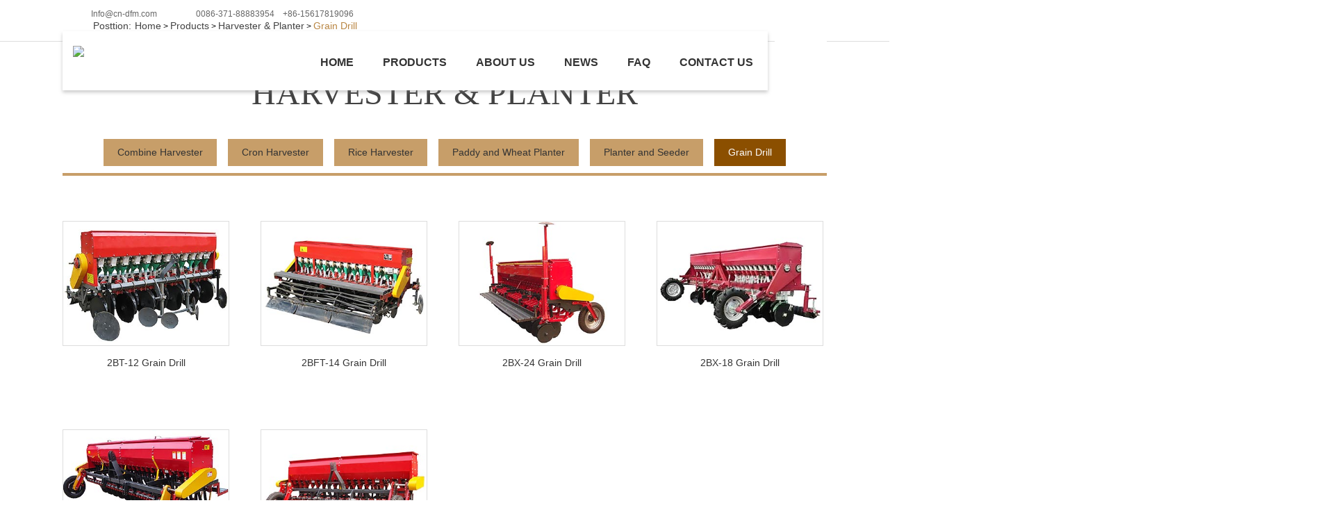

--- FILE ---
content_type: text/html
request_url: http://www.cn-dfma.com/products/harvester-planter/grain-drill/
body_size: 4269
content:
<!doctype html>
<html>
<head>
<meta charset="utf-8">
<title>Grain Drill


</title>
<meta name="keywords" content="Grain Drill


" />
<meta name="description" content="Grain Drill

" />
<meta name="copyright" content="Zhengzhou Dongfeng Mid-South Enterprise Co., Ltd." />
<script type="text/javascript">
try {
        var urlhash = window.location.hash;
        if (!urlhash.match("fromapp"))
        {
                if ((navigator.userAgent.match(/(iPhone|iPod|Android|ios|iPad)/i)))
                {
                       var currentURL = window.location.href;
                        if(currentURL.indexOf("www") > 0 ){
                           
                                newURL = currentURL.replace(/www/, "m");

                                window.location=newURL;

                        }else{
                                newURL = currentURL.replace(/cn-dfma/, "m.cn-dfma");
                                 window.location=newURL;
                        }
              
                }
        }
}
catch(err)
{
}</script>
<link type="text/css" rel="stylesheet" href="/d/css/style.css">
<link rel="shortcut icon" href="/favicon.ico" />
<style>
.pro-index a.curr43 {
    background: #8b4f00;
    color: #fff;
}
</style>
</head>

<body> 
  <div class="gaga">
 </div>
<div class="header">
    <div class="wrapper">
      <div class="header-top clearfix">
        <p class="l"><i class="icons email"> </i><a href="mailto:Info@cn-dfm.com">Info@cn-dfm.com</a><i class="icons tel"> </i><span> 0086-371-88883954 &nbsp;&nbsp; +86-15617819096</span></p>
        <p class="r">
        <a href="https://www.linkedin.com/company/68201832/admin/feed/posts/" class="icons share01"></a>
        <a href="https://www.facebook.com/profile.php?id=61562812516445" class="icons share02"></a>
       <!-- <a href="#" class="icons share03"></a>
        <a href="#" class="icons share04"></a>-->
        <a href="https://www.youtube.com/channel/UChZWe6dKfSx-xkBHUPvlCMQ" class="icons share05"></a></p>
      </div>
      <div class="header-bot clearfix">
        <div class="bg l">
          <p class="logo l">
            <a href="http://www.cn-dfma.com/"><img src="/d/images/logo.jpg"></a>
          </p>
          <ul class="r nav">
            <li><a href="http://www.cn-dfma.com/">Home</a></li>
            <li><a href="http://www.cn-dfma.com/products/">Products</a>
     <div class="sub-nav">
                <dl>
		   
 
                     
 <dd><a href="http://www.cn-dfma.com/products/four-wheel-farm-tractors/" title="Four-Wheel Farm Tractors">Four-Wheel Farm Tractors</a>
                    <dl>
                     
                        
 <dd><a href="http://www.cn-dfma.com/products/four-wheel-farm-tractors/20hp.html" title="20HP Used Small Tractors">20HP Used Small Tractors</a></dd>


          

 <dd><a href="http://www.cn-dfma.com/products/four-wheel-farm-tractors/25hp.html" title="25HP 4wd Mini Tractor">25HP 4wd Mini Tractor</a></dd>


          

 <dd><a href="http://www.cn-dfma.com/products/four-wheel-farm-tractors/30hp.html" title="30HP Four Wheel Drive Mini Tractor">30HP Four Wheel Drive Mini Tractor</a></dd>


          

 <dd><a href="http://www.cn-dfma.com/products/four-wheel-farm-tractors/25-35hp.html" title="35HP 4 Wheel Mini Tractor">35HP 4 Wheel Mini Tractor</a></dd>


          

 <dd><a href="http://www.cn-dfma.com/products/four-wheel-farm-tractors/35hp.html" title="35HP Mini Tractor 4 Wheel Drive">35HP Mini Tractor 4 Wheel Drive</a></dd>


          

 <dd><a href="http://www.cn-dfma.com/products/four-wheel-farm-tractors/40hp.html" title="40HP Farm Pro Tractor">40HP Farm Pro Tractor</a></dd>


          

 <dd><a href="http://www.cn-dfma.com/products/four-wheel-farm-tractors/50hp.html" title="50HP 4WD Tractor">50HP 4WD Tractor</a></dd>


          

 <dd><a href="http://www.cn-dfma.com/products/four-wheel-farm-tractors/55hp.html" title="55HP 4 Wheel Drive Tractor">55HP 4 Wheel Drive Tractor</a></dd>


          

 <dd><a href="http://www.cn-dfma.com/products/four-wheel-farm-tractors/60hp.html" title="60HP DF600 4 Wheel Tractor">60HP DF600 4 Wheel Tractor</a></dd>


          

 <dd><a href="http://www.cn-dfma.com/products/four-wheel-farm-tractors/65hp.html" title="65HP Used Mini Tractor">65HP Used Mini Tractor</a></dd>


          

 <dd><a href="http://www.cn-dfma.com/products/four-wheel-farm-tractors/70hp.html" title="70HP DF704 4x4 Mini Tractor">70HP DF704 4x4 Mini Tractor</a></dd>


          

 <dd><a href="http://www.cn-dfma.com/products/four-wheel-farm-tractors/75hp.html" title="75Hp Wheel Tractor">75Hp Wheel Tractor</a></dd>


          

 <dd><a href="http://www.cn-dfma.com/products/four-wheel-farm-tractors/80hp.html" title="80HP Used Farm Tractors">80HP Used Farm Tractors</a></dd>


          

 <dd><a href="http://www.cn-dfma.com/products/four-wheel-farm-tractors/90-95hp.html" title="90-95HP Four Wheel Drive Tractor">90-95HP Four Wheel Drive Tractor</a></dd>


          

 <dd><a href="http://www.cn-dfma.com/products/four-wheel-farm-tractors/100-125hp.html" title="100-125HP 4 Wheel Drive Tractors">100-125HP 4 Wheel Drive Tractors</a></dd>


          

 <dd><a href="http://www.cn-dfma.com/products/four-wheel-farm-tractors/135hp.html" title="135HP Tractor 4x4">135HP Tractor 4x4</a></dd>


          

 <dd><a href="http://www.cn-dfma.com/products/four-wheel-farm-tractors/160hp-wheel-tractor.html" title="160HP Used 4 Wheel Drive Tractors">160HP Used 4 Wheel Drive Tractors</a></dd>


          

 <dd><a href="http://www.cn-dfma.com/products/four-wheel-farm-tractors/180hp-wheel-tractor.html" title="180HP Used Agricultural Tractors">180HP Used Agricultural Tractors</a></dd>


          

                    </dl>
                  </dd>


 
                     
 <dd><a href="http://www.cn-dfma.com/products/walking-farm-tractor/" title="Walking Farm Tractor">Walking Farm Tractor</a>
                    <dl>
                     
                        
 <dd><a href="http://www.cn-dfma.com/products/walking-farm-tractor/df-81bl.html" title="DF-81BL 2 Wheel Walk Behind Tractor">DF-81BL 2 Wheel Walk Behind Tractor</a></dd>


          

 <dd><a href="http://www.cn-dfma.com/products/walking-farm-tractor/df-15l.html" title="DF-15L Best Two Wheel Tractor">DF-15L Best Two Wheel Tractor</a></dd>


          

 <dd><a href="http://www.cn-dfma.com/products/walking-farm-tractor/df-12l-series.html" title="DF-12L Two Wheel Tractor">DF-12L Two Wheel Tractor</a></dd>


          

                    </dl>
                  </dd>

		
               <dd><a href="http://www.cn-dfma.com/products/farm-implements/" title="Farm Implements">Farm Implements</a>
                    <dl>
                     
                        
 <dd><a href="http://www.cn-dfma.com/products/farm-implements/backhoe/" title="Backhoe">Backhoe</a></dd>


          

 <dd><a href="http://www.cn-dfma.com/products/farm-implements/cultivator/" title="Cultivator">Cultivator</a></dd>


          

 <dd><a href="http://www.cn-dfma.com/products/farm-implements/disc-harrow/" title="Disc Harrow">Disc Harrow</a></dd>


          

 <dd><a href="http://www.cn-dfma.com/products/farm-implements/disc-plough/" title="Disc Plough">Disc Plough</a></dd>


          

 <dd><a href="http://www.cn-dfma.com/products/farm-implements/front-end-loader/" title="Front End Loader">Front End Loader</a></dd>


          

 <dd><a href="http://www.cn-dfma.com/products/farm-implements/hole-digger/" title="Hole Digger">Hole Digger</a></dd>


          

 <dd><a href="http://www.cn-dfma.com/products/farm-implements/mower/" title="Mower">Mower</a></dd>


          

 <dd><a href="http://www.cn-dfma.com/products/farm-implements/ridger/" title="Ridger">Ridger</a></dd>


          

 <dd><a href="http://www.cn-dfma.com/products/farm-implements/rotary-tiller/" title="Rotary Tiller">Rotary Tiller</a></dd>


          

 <dd><a href="http://www.cn-dfma.com/products/farm-implements/share-plough/" title="Share Plough">Share Plough</a></dd>


          

 <dd><a href="http://www.cn-dfma.com/products/farm-implements/snow-blade/" title="Snow Blade">Snow Blade</a></dd>


          

 <dd><a href="http://www.cn-dfma.com/products/farm-implements/farm-trailer/" title="Farm Trailer">Farm Trailer</a></dd>


          

 <dd><a href="http://www.cn-dfma.com/products/farm-implements/wood-chipper/" title="Wood Chipper">Wood Chipper</a></dd>


          

 <dd><a href="http://www.cn-dfma.com/products/farm-implements/double-furrow-plough/" title="Double Furrow Plough">Double Furrow Plough</a></dd>


          

 <dd><a href="http://www.cn-dfma.com/products/farm-implements/power-driven-disc-plough/" title="Power Driven Disc Plough">Power Driven Disc Plough</a></dd>


          

 <dd><a href="http://www.cn-dfma.com/products/farm-implements/reaper/" title="Reaper">Reaper</a></dd>


          

 <dd><a href="http://www.cn-dfma.com/products/farm-implements/sprayer/" title="Sprayer">Sprayer</a></dd>


          

 <dd><a href="http://www.cn-dfma.com/products/farm-implements/cage-wheel/" title="Cage Wheel">Cage Wheel</a></dd>


          

                    </dl>
                  </dd>
 <dd><a href="http://www.cn-dfma.com/products/harvester-planter/" title="Harvester &amp; Planter">Harvester &amp; Planter</a>
                    <dl>
                     
                        
 <dd><a href="http://www.cn-dfma.com/products/harvester-planter/combine-harvester/" title="Combine Harvester">Combine Harvester</a></dd>


          

 <dd><a href="http://www.cn-dfma.com/products/harvester-planter/cron-harvester/" title="Cron Harvester">Cron Harvester</a></dd>


          

 <dd><a href="http://www.cn-dfma.com/products/harvester-planter/rice-harvester/" title="Rice Harvester">Rice Harvester</a></dd>


          

 <dd><a href="http://www.cn-dfma.com/products/harvester-planter/paddy-and-wheat-planter/" title="Paddy and Wheat Planter">Paddy and Wheat Planter</a></dd>


          

 <dd><a href="http://www.cn-dfma.com/products/harvester-planter/planter-and-seeder/" title="Planter and Seeder">Planter and Seeder</a></dd>


          

 <dd><a href="http://www.cn-dfma.com/products/harvester-planter/grain-drill/" title="Grain Drill">Grain Drill</a></dd>


          

                    </dl>
                  </dd>
           
 
                     
 <dd><a href="http://www.cn-dfma.com/products/tractor-implements/" title="Tractor Implements">Tractor Implements</a>
                    <dl>
                     
                        
 <dd><a href="http://www.cn-dfma.com/products/tractor-implements/needle-fork.html" title="Needle Fork">Needle Fork</a></dd>


          

 <dd><a href="http://www.cn-dfma.com/products/tractor-implements/square-fork.html" title="Square Fork">Square Fork</a></dd>


          

 <dd><a href="http://www.cn-dfma.com/products/tractor-implements/harrow-dish.html" title="Harrow Dish">Harrow Dish</a></dd>


          

 <dd><a href="http://www.cn-dfma.com/products/tractor-implements/plough-blades.html" title="Plough Blades">Plough Blades</a></dd>


          

 <dd><a href="http://www.cn-dfma.com/products/tractor-implements/triangular-belt--for-agriculture.html" title="Triangular Belt For Agriculture">Triangular Belt For Agriculture</a></dd>


          

 <dd><a href="http://www.cn-dfma.com/products/tractor-implements/water-pump.html" title="Water Pump">Water Pump</a></dd>


          

 <dd><a href="http://www.cn-dfma.com/products/tractor-implements/mini-tiller-blade.html" title="Mini-tiller Blade">Mini-tiller Blade</a></dd>


          

 <dd><a href="http://www.cn-dfma.com/products/tractor-implements/piston.html" title="Piston">Piston</a></dd>


          

 <dd><a href="http://www.cn-dfma.com/products/tractor-implements/wheel-hub.html" title="Wheel Hub">Wheel Hub</a></dd>


          

 <dd><a href="http://www.cn-dfma.com/products/tractor-implements/filter.html" title="Filter">Filter</a></dd>


          

 <dd><a href="http://www.cn-dfma.com/products/tractor-implements/disc-harrow.html" title="Disc Harrow">Disc Harrow</a></dd>


          

                    </dl>
                  </dd>

 <dd><a href="http://www.cn-dfma.com/products/refrigeration-equipments/" title="Refrigeration Equipments">Refrigeration Equipments</a>
                    <dl>
                     
                        
 <dd><a href="http://www.cn-dfma.com/products/refrigeration-equipments/xd-series-refrigerator/" title="XD series refrigerator">XD series refrigerator</a></dd>


          

 <dd><a href="http://www.cn-dfma.com/products/refrigeration-equipments/lfa-series-refrigerator/" title="LFA Series refrigerator">LFA Series refrigerator</a></dd>


          

 <dd><a href="http://www.cn-dfma.com/products/refrigeration-equipments/bf-series-refrigerator/" title="BF Series refrigerator">BF Series refrigerator</a></dd>


          

 <dd><a href="http://www.cn-dfma.com/products/refrigeration-equipments/bd-refrigerator/" title="BD Series refrigerator">BD Series refrigerator</a></dd>


          

 <dd><a href="http://www.cn-dfma.com/products/refrigeration-equipments/fcz-series-refrigerator/" title="FCZ Series refrigerator">FCZ Series refrigerator</a></dd>


          

 <dd><a href="http://www.cn-dfma.com/products/refrigeration-equipments/fra-series-refrigerator/" title="FRA Series refrigerator">FRA Series refrigerator</a></dd>


          

 <dd><a href="http://www.cn-dfma.com/products/refrigeration-equipments/lfg-series-refrigerator/" title="LFG series refrigerator">LFG series refrigerator</a></dd>


          

 <dd><a href="http://www.cn-dfma.com/products/refrigeration-equipments/pf-pfb-series-refrigerator/" title="PF &amp; PFB series refrigerator">PF &amp; PFB series refrigerator</a></dd>


          

 <dd><a href="http://www.cn-dfma.com/products/refrigeration-equipments/md-series-refrigerator/" title="MD series refrigerator">MD series refrigerator</a></dd>


          

 <dd><a href="http://www.cn-dfma.com/products/refrigeration-equipments/xzf-series-refrigerator/" title="XZF series refrigerator">XZF series refrigerator</a></dd>


          

                    </dl>
                  </dd>
              
                </dl>
               </div>
            </li>
            <li><a href="http://www.cn-dfma.com/about-us/company-profile.html">About us</a></li>
            <li><a href="http://www.cn-dfma.com/news/">News</a></li>
            <li><a href="http://www.cn-dfma.com/faq/">Faq</a></li>
            <li><a href="http://www.cn-dfma.com/contact.html">Contact us</a></li>    
          </ul>
        </div>
        <div class="box-search">
          <div class="search-icon r">
            <i class="icons"> </i>
            <script src="/d/js/js/search_news1.js"></script>
          </div>
        </div>
      </div>
    </div>
  </div>
  
   <div class="sub-banner">
     <img src="/d/images/sub_pro.jpg">
   </div>
    
   
   
   <div class="sub-main">
     <div class="breadcrumbs">
      <div class="wrapper">
        <i class="icons"> </i><p><span>Posttion:</span><a href="http://www.cn-dfma.com/index.html">Home</a>&nbsp;>&nbsp;<a href="http://www.cn-dfma.com/products/">Products</a>&nbsp;>&nbsp;<a href="http://www.cn-dfma.com/products/harvester-planter/">Harvester &amp; Planter</a>&nbsp;>&nbsp;<a href="http://www.cn-dfma.com/products/harvester-planter/grain-drill/">Grain Drill</a></p>
      </div>
    </div> 
     <div class="wrapper clearfix">
       <div class="sub-pro">

      <div class="box-title"><p>Harvester &amp; Planter</p></div>





         <div class="pro-index"><a href="/products/harvester-planter/combine-harvester/" class="curr22">Combine Harvester</a><a href="/products/harvester-planter/cron-harvester/" class="curr23">Cron Harvester</a><a href="/products/harvester-planter/rice-harvester/" class="curr40">Rice Harvester</a><a href="/products/harvester-planter/paddy-and-wheat-planter/" class="curr41">Paddy and Wheat Planter</a><a href="/products/harvester-planter/planter-and-seeder/" class="curr42">Planter and Seeder</a><a href="/products/harvester-planter/grain-drill/" class="curr43">Grain Drill</a></div>
         <ul class="clearfix">
           
              <li><a href="http://www.cn-dfma.com/products/harvester-planter/grain-drill/2bt-12-grain-drill.html" title="2BT-12 Grain Drill"><img src="/d/pic/farm-implement/2bt-12-grain-drill.jpg" alt="2BT-12 Grain Drill"  ><p>2BT-12 Grain Drill</p></a></li> <li><a href="http://www.cn-dfma.com/products/harvester-planter/grain-drill/2bft-14-grain-drill.html" title="2BFT-14 Grain Drill"><img src="/d/pic/farm-implement/2bft-14-grain-drill.jpg" alt="2BFT-14 Grain Drill"  ><p>2BFT-14 Grain Drill</p></a></li> <li><a href="http://www.cn-dfma.com/products/harvester-planter/grain-drill/2bx-24-grain-drill.html" title="2BX-24 Grain Drill"><img src="/d/pic/farm-implement/2bx-24-grain-drill.jpg" alt="2BX-24 Grain Drill"  ><p>2BX-24 Grain Drill</p></a></li> <li><a href="http://www.cn-dfma.com/products/harvester-planter/grain-drill/2bx-18-grain-drill.html" title="2BX-18 Grain Drill"><img src="/d/pic/farm-implement/2bx-18-grain-drill.jpg" alt="2BX-18 Grain Drill"  ><p>2BX-18 Grain Drill</p></a></li> <li><a href="http://www.cn-dfma.com/products/harvester-planter/grain-drill/2bfx-24-grain-drill.html" title="2BFX-24 Grain Drill"><img src="/d/pic/farm-implement/2bfx-24-grain-drill.jpg" alt="2BFX-24 Grain Drill"  ><p>2BFX-24 Grain Drill</p></a></li> <li><a href="http://www.cn-dfma.com/products/harvester-planter/grain-drill/2bfx-18-grain-drill.html" title="2BFX-18 Grain Drill"><img src="/d/pic/farm-implement/2bfx-18-grain-drill.jpg" alt="2BFX-18 Grain Drill"  ><p>2BFX-18 Grain Drill</p></a></li>
         </ul>
         
       </div>
     </div>
   </div>
   
   <div class="footer">
    <div class="wrapper clearfix">
      <div class="foot-pro l">
        <p class="tit"><a href="http://www.cn-dfma.com/products/">products</a></p>
        <ul>
        

 <li><a href="http://www.cn-dfma.com/products/four-wheel-farm-tractors/" title="Four-Wheel Farm Tractors">●&nbsp; Four-Wheel Farm Tractors</a></li>

 <li><a href="http://www.cn-dfma.com/products/walking-farm-tractor/" title="Walking Farm Tractor">●&nbsp; Walking Farm Tractor</a></li>

 <li><a href="http://www.cn-dfma.com/products/farm-implements/" title="Farm Implements">●&nbsp; Farm Implements</a></li>

 <li><a href="http://www.cn-dfma.com/products/harvester-planter/" title="Harvester &amp; Planter">●&nbsp; Harvester &amp; Planter</a></li>

 <li><a href="http://www.cn-dfma.com/products/tractor-implements/" title="Tractor Implements">●&nbsp; Tractor Implements</a></li>

 <li><a href="http://www.cn-dfma.com/products/refrigeration-equipments/" title="Refrigeration Equipments">●&nbsp; Refrigeration Equipments</a></li>        </ul>
      </div>
      <div class="foot-link l">
        <p class="tit"><a href="http://www.cn-dfma.com/products/">quick link</a></p>
        <ul>
          <li><a href="http://www.cn-dfma.com/products/">Products</a></li>
          <li><a href="http://www.cn-dfma.com/about-us/company-profile.html">About Us</a></li>
          <li><a href="http://www.cn-dfma.com/news/">News</a></li>
          <li><a href="http://www.cn-dfma.com/faq/">FAQ</a></li>
          <li><a href="http://www.cn-dfm.com/" target="_blank">Commercial Vehicles</a></li>
          <li><a href="http://www.cn-dfmc.com/" target="_blank">Engineering Machinery</a></li>
        </ul>
      </div>
      <div class="foot-con l">
        <p class="tit"><a href="http://www.cn-dfma.com/contact.html">contact us</a></p>
        <ul>
          <li><strong>Tel：</strong><span>0086-371-88883954 &nbsp;&nbsp; +86-15617819096</span></li>
          <li><strong>Fax：</strong><span>0086-371-88883974</span></li>
          <li><strong>Email：</strong><a href="mailto:Info@cn-dfm.com">Info@cn-dfm.com</a></li>
          <li><strong>Add：</strong><span>No.28, Dongfeng Road, Zhengzhou City, Henan Province, China</span></li>
        </ul>
      </div>
      <div class="foot-share l">
        <p class="tit"><a href="javascript:void(0);">Share with</a></p>
        <p><a href="https://www.linkedin.com/company/68201832/admin/feed/posts/" target="_blank" class="icons f-share01 radius"> </a>
     <!--   <a href="#" target="_blank"  class="icons f-share02 radius"> </a>-->
        <a href="https://www.youtube.com/channel/UChZWe6dKfSx-xkBHUPvlCMQ" target="_blank"  class="icons f-share03 radius"> </a>
        <a href="https://www.facebook.com/profile.php?id=61562812516445" target="_blank"  class="icons f-share04 radius"> </a>
        <a href="https://www.instagram.com/cn_dfm/" target="_blank"  class="icons radius" style="background-image: none;">
            <img src="/d/images/zj_img_01.png" alt="">
        </a>
        <!--<a href="#" target="_blank"  class="icons radius" style="background-image: none;">
            <img src="/d/images/zj_img_02.png" alt="">
        </a>-->
        <!--<a href="#" class="icons f-share05 radius"> </a>--></p>
      </div>
    </div>
    <div class="copyright">
      <div class="wrapper">
        <p>Copyright Notice © Zhengzhou Dongfeng Mid-South Enterprise Co., Ltd. All Rights Reserved. <a href="/site-index.html">Site Index</a>
      <a href="/product-index.html">Product Index</a>
 Technical Support <a href="http://www.coverweb.cc/">coverweb</a> </p>
      </div>
    </div>
  </div>
  
  
  <div class="remarketingsetup">
 <!--<script language="javascript" src="http://live.zoosnet.net/JS/LsJS.aspx?siteid=LEK49772953&float=1&lng=en"></script>-->
<script src="//code.jivosite.com/widget/voVTiBofFj" async></script>
</div>
  
 
</body>
<script src="/d/js/jquery-1.7.2.min.js"></script>
<script src="/d/js/superslide.2.1.js"></script>



</html>


--- FILE ---
content_type: text/css
request_url: http://www.cn-dfma.com/d/css/style.css
body_size: 7261
content:
@charset "utf-8";
/* CSS Document */

/*reset*/
html,body {height:100%;}
body,ul,ol,dl,dd,h1,h2,h3,h4,h5,h6,figure,form,fieldset,legend,input,textarea,button,p,blockquote,th,td,pre,xmp {margin: 0;padding: 0;}
ul,ol,menu {list-style: none;}
b,i{font-style:normal;}
fieldset,img{border: 0;vertical-align: middle;}
input,textarea,button{outline: 0 none;line-height: inherit;font-family: inherit;}
textarea {resize:vertical;}
button::-moz-focus-inner,input::-moz-focus-inner { padding: 0;border: 0;}
table{border-collapse:collapse;border-spacing:0;}
a{cursor:pointer;text-decoration:none;}
a:hover{text-decoration:none;}
body{font-size:12px;line-height: 1.5;background:#fff;overflow-x:hidden;font-family:arial,sans-serif;}


/*syn css*/
.icons{ background:url(../images/icons.png) no-repeat;display:inline-block;}
.clearfix:after{content:"\200B";display:block;height:0;clear:both;}
.clearfix{*zoom:1;}
.l{float:left;}
.r{float:right}
:before,:after,.icons,a,span,li,p,.overlay,.submit{transition:all .4s ease-in-out; -webkit-transition:all .4s ease-in-out;-moz-transition:all .4s ease-in-out; -o-transition:all .4s ease-in-out; -ms-transition:all .4s ease-in-out;}
.radius,.banner .hd li,.box3-slider .hd li{-moz-border-radius:500px;-ms-border-radius:500px;-webkit-border-radius:500px;border-radius:500px;}
.one-font{text-overflow: ellipsis;overflow: hidden;white-space: nowrap; }
.more-font{overflow:hidden;text-overflow:ellipsis;  display: -webkit-box; -webkit-box-orient: vertical;-webkit-line-clamp:3;}
.wrapper{width:1100px;margin:0 auto;}

@font-face {
    font-family: 'Helveti';
    src:url('../fonts/HelveticaNeue-Medium.eot');
    src:url('../fonts/HelveticaNeue-Medium.eot?#iefix') format('embedded-opentype'),
        url('../fonts/HelveticaNeue-Medium.woff') format('woff'),
		url('../fonts/HelveticaNeue-Medium.otf') format('opentype'),
        url('../fonts/HelveticaNeue-Medium.ttf') format('truetype');
    font-weight: normal;
    font-style: normal;

}

/*.backToTop{width:65px; height:65px; background:url(../images/return.png) no-repeat; background-color:#999;text-indent:99px;cursor:pointer;position:fixed; bottom:20px; right:6%;font-size:0;-moz-border-radius:4px;-ms-border-radius:4px;-webkit-border-radius:4px;border-radius:4px;}
.backToTop:hover{background-color:#299679;}*/


/*header-top*/
.header{ position:absolute;z-index:9;left:50%;margin-left:-550px;}
.header-top{}
.header-top p.l .icons{width:18px;height:18px; vertical-align:middle}
.header-top p.l .tel{ background-position:-73px 0;margin:0 5px 0 30px;}
.header-top p.l .email{background-position:-55px 0;margin:0 15px 0 8px;}
.header-top p.l a,.header-top p.l span{color:#666; line-height:40px;}
.header-top p.r .icons{width:21px;height:21px;margin:10px 9px 0;}
.header-top p.r .share01{background-position:-91px 0;}
.header-top p.r .share02{background-position:-112px 0;}
.header-top p.r .share03{background-position:-133px 0;}
.header-top p.r .share04{background-position:-154px 0;}
.header-top p.r .share05{background-position:-175px 0;}


/*header-nav*/
.header-bot{height:90px;position:relative;}
.header-bot .bg{background:#fff;height:85px;width:1015px;margin-top:5px;-moz-box-shadow:0 3px 5px 0 rgba(125,125,125,.4);-ms-box-shadow:0 3px 5px 0 rgba(125,125,125,.4);-webkit-box-shadow:0 3px 5px 0 rgba(125,125,125,.4);box-shadow:0 3px 5px 0 rgba(125,125,125,.4)}
.header .logo{margin:19px 0 0 15px;}
  .nav{ position:relative}
  .nav li{float:left;margin:0 21px;}/*html .nav改r （class）*/
.nav li>a{font-size:16px;color:#333; line-height:80px;1border-top:5px solid #e80413;display:block;text-transform: uppercase;font-weight: bold;}
.nav li>a:before{ content:"";width:0;height:5px; background:#e80413;display:block;}
.nav li:hover>a:before{width:100%;}
*html .nav li a{font-size:16px;color:#333; line-height:80px;1border-top:5px solid #e80413;display:block;}


/*二级导航*/

.nav .sub-nav{position:absolute;width:100%;top:85px;left:0;z-index:10;display:none;}
.sub-nav dl{padding:10px 0 20px;width:223px;top:0;border:1px solid #ccc; box-sizing:border-box;background:#fff;min-height:190px}
.sub-nav dl dd{position: relative;}
.sub-nav dd a{display:block;font-size:14px;color:#272727;padding:7px 20px;}
.sub-nav dd>a:before{ content:"";float:right; background:url(../images/nav_icon.png) no-repeat 0 -33px;width:10px;height:20px;margin-left:10px;}
.sub-nav dd:hover>a{background:#e80413;color:#fff;}
.sub-nav dd:hover>a:before{ background-position:0 3px; }
.sub-nav dl dl{ position:absolute;left:221px;top:0;width:230px;display:none;}
.sub-nav dl dl a{font-size:12px;padding:6px 15px;}
.sub-nav dl div{position:absolute;left:229px;top:0;width:219px;background:#fff;border:1px solid #ccc;text-align:center; padding-top:10px;display:none;min-height:177px}
.sub-nav dl div img,.sub-nav dl img{width:180px;height:130px;padding:0;}
.sub-nav dl div a{ text-transform:uppercase;}
.sub-nav dl dd:hover dl,.sub-nav dl dl dd:hover div{display:block;}
.only-nav a:before{display:none;}
.sub-nav dd:hover .only-nav a{background:#fff;}

.search-icon{width:85px; background:url(../images/serach_bg.png) no-repeat left 0;text-align:right;}
.search-icon .icons{width:75px;height:85px; background-position:25px 27px; background-color:#fff; cursor:pointer}
.form-sear{height:56px; background:#fff; position:absolute;top:90px;left:0;width:100%; text-align:center;padding-top:14px;display:none;}
.form-sear .search{width:920px;height:41px;line-height:41px;border:none;background:#e5e5e5; text-indent:15px;font-size:14px;color:#929292;}
.form-sear .submit{width:95px;height:41px;border:none;cursor:pointer;color:#fff;font-size:14px; vertical-align: top; background:#b98643;margin-left:-5px;}


/*banner*/
.banner {position:relative;overflow:hidden;width:100%;background-color:#f1f1f1;}
.banner .bd {position:relative; margin-left:-960px; left:50%;overflow:hidden;}
.banner .bd li img,.banner .bd li a{display:block; width:1920px;height:734px;}
.banner .hd {position:absolute;bottom:10px;text-align:center;width:100%;}
.banner .hd li{display:inline-block;font-size:0;cursor:pointer;background:#fff;width:13px;
height:13px;margin:0 8px;}
.banner .hd li.on{background:#b98643;}
.banner .prev,.banner .next{display:none;width:70px;height:70px;line-height:70px;background:#fff;text-align:center;font-size:50px;color:#299679; position:absolute;top:42%;font-family:Geogia;cursor:pointer; font-weight:100;opacity:.6;filter:alpha(Opacity=60);}
.banner .prev{left:80px;}
.banner .next{right:80px;}


.box1{padding:49px 0 85px;}
.box1 ul{margin-left:-40px;}
.box1 li{float:left; position:relative;margin-left:40px;}
.box1 li .overlay{ position:absolute; text-align:center;left:14px;top:14px;right:14px;bottom:14px; background:#fff;opacity:.0;filter:alpha(Opacity=0);}
.box1 li .overlay .tit{font-size:30px;color:#1e1e1e;opacity:.0;filter:alpha(Opacity=0);margin-top:45px;text-transform:uppercase;font-family: 'Helveti';line-height:1;height:60px;overflow:hidden;}
.box1 li .overlay .more-font{color:#666;opacity:.0;filter:alpha(Opacity=0);margin:2px 15px 18px;-webkit-line-clamp:2;}
.box1 li .overlay .btn a{display:inline-block;width:163px;height:44px; line-height:44px; text-align:center; text-transform:uppercase;background-color:#f40909;color:#fff;opacity:.0;filter:alpha(Opacity=0);}
.box1 li:hover .overlay{opacity:1;filter:alpha(Opacity=100);background:rgba(255,255,255,.8)}
.box1 li:hover .tit,.box1 li:hover .more-font,.box1 li:hover .btn a{ -moz-transform:translateY(-10px);-ms-transform:translateY(-10px);-webkit-transform:translateY(-10px);transform:translateY(-10px);}
.box1 li:hover .tit{-moz-transition-delay:0s;-ms-transition-delay:0s;-webkit-transition-delay:0s;transition-delay:0s;opacity:1;filter:alpha(Opacity=100);}
.box1 li:hover .more-font{-moz-transition-delay:.2s;-ms-transition-delay:.2s;-webkit-transition-delay:.2s;transition-delay:.2s;opacity:1;filter:alpha(Opacity=100);}
.box1 li:hover .btn a{-moz-transition-delay:.4s;-ms-transition-delay:.4s;-webkit-transition-delay:.4s;transition-delay:.4s;opacity:1;filter:alpha(Opacity=100);}

.box-title{}
.box-title a,.box-title p{font-size:48px;color:#424242;font-family:"Times New Roman", serif; text-transform:uppercase; line-height:1.2}
.box-title span{display:block;font-size:14px;color:#424242;font-family: 'Helveti',arial;text-transform:uppercase;}

.box2 .box-title{margin-bottom:32px;margin-right:90px;}
.box2{ background:url(../images/box2_bg.jpg) repeat;padding:80px 0 95px;}
.box2-slider{ position:relative}
.box2-slider ul{height:258px !important;background:#b98643 bottom;}
.box2-slider li{padding:0 45px 28px 35px;}
.box2-slider p{float:left; background:#fff;padding:10px 12px;margin-right:50px;margin-top:-120px;}
.box2-slider dl{ overflow:hidden;}
.box2-slider dt{font-size:24px;color:#fff;margin-top:35px;margin-bottom:11px;}
.box2-slider dd{ line-height:24px;color:#fff;}
.box2-slider dd a{ display:block;width:143px;height:33px;border:1px solid #fff; line-height:34px; text-align:center; text-transform:uppercase;color:#fff;margin-top:33px;}
.box2-slider .prev,.box2-slider .next{width:13px;height:17px; position:absolute;bottom:27px; cursor:pointer;}
.box2-slider .prev{ background-position:-196px 0;left:45%;}
.box2-slider .next{background-position:-209px 0;left:47%;}
.box2-slider dd a:hover{color:#b98643;background:#fff;}

.box3 .box-title{text-align:center;margin-bottom:30px;}
.box3{ background:url(../images/box3_bg_03.jpg) repeat;padding:40px 0 30px;border-top:4px solid #dbc8b1}
.box3-slider .hd{text-align:center;}
.box3-slider .hd li{width:32px;height:13px;font-size:0; background:#8b4f00;display:inline-block;margin:50px 10px 0}
.box3-slider .hd li.on{background:#e0000f;}
.box3-slider .bd ul{}
.box3-slider .bd li{float:left;margin-right:40px;padding:28px 0 0;width:340px;}
.box3-slider .bd li a{display:block}
.box3-slider .bd li img{width:340px;height:225px;}
.box3-slider .bd li p{font-size:15px;color:#1b1c1e; text-align:center;border:3px solid #b98643;height:50px; line-height:48px;width:264px;margin:-3px auto 0;}
.box3-slider .bd li:hover{-moz-transform:translateY(-19px);-ms-transform:translateY(-19px);-webkit-transform:translateY(-19px);transform:translateY(-19px);}
.box3-slider .bd li:hover p{ background:#b98643;color:#fff;}

.box4{padding:50px 0 100px;}
.box4 .box-title{margin-bottom:30px;}
.box4-w{width:525px; position:relative}
.box-news li{clear:both; overflow:hidden;zoom:1;}
.box-news img{float:left;}
.box-news dl{ overflow:hidden;}
.box-news dt a,.newd-t a{color:#333;}
.box-news dt span{margin:4px 0 5px;}
.box-news dt span,.newd-t span{color:#e0000f;display:block;}
.box-news dt .icons,.newd-t .icons{width:12px;height:12px; background-position:-223px 0;margin-right:9px; margin-top:-3px;vertical-align:middle;}
.box-news dd.more-font{ line-height:24px;color:#666;-webkit-line-clamp:2;}
.box-news li dt a:hover{color:#b98643; text-decoration:underline;}

.box4 .box-news li{margin-bottom:28px;}
.box4 .box-news img{width:120px;height:90px;margin-right:20px;}
.box4 .box-news dt a{font-size:14px;}





.box-faq p.tit{width:525px;height:57px; background:#c79e69;margin-top:11px;margin-bottom:1px;}
.box-faq p.tit img{float:Left;margin:-11px 20px 0 10px;}
.box-faq p.tit a{overflow:hidden;color:#fff;font-size:14px; font-weight:bold; line-height:24px;padding-top:5px;-webkit-line-clamp:2;}
.box-faq p.text{padding:22px 20px 24px 20px;background:#ededed;border:1px solid #e3e3e3;}
.box-faq p.text span{line-height:24px;color:#666;-webkit-line-clamp:4;}
.box-faq p.text strong{display:block;}
.box-faq .prev,.box-faq .next{width:27px;height:27px; position:absolute;top:13px; cursor:pointer;}
.box-faq .prev{ background-position:-236px 0;right:36px;}
.box-faq .next{background-position:-263px 0;right:5px;}




.footer{ background:#785322;padding:55px 0 0}
.footer .tit{margin-top:10px;margin-bottom:12px;}
.footer .tit a{font-size:18px;color:#fff;text-transform:uppercase;font-family: 'Helveti',arial;}
.foot-pro,.foot-link,.foot-con{height:190px;border-right:1px solid #825c2b;}
.foot-pro{width:230px; box-sizing:border-box;padding:0 15px; height: auto;}
.foot-link{width:200px;box-sizing:border-box;padding:0 0 0 40px;}
.foot-con{width:305px;box-sizing:border-box;padding:0 30px 0 40px;}
.foot-share{padding-left:36px;}
.foot-link li a,.foot-pro li a{font-size:14px;color:#dbdbdb; line-height:24px;}
.foot-link li a:before{ content:"";width:0;height:2px;background:#fff;display:inline-block; vertical-align:middle;margin-right:3px;}
.foot-con li{clear:both; overflow:hidden;*zoom:1;font-size:12px;color:#dbdbdb; line-height:24px;}
.foot-con li a,.foot-con li span{font-size:12px;color:#dbdbdb; line-height:24px;}
.foot-con li strong{float:left;}
.foot-con li span{ overflow:hidden;display:block;}
.foot-share .icons{width:32px;height:32px; vertical-align:middle;margin-right:10px; background-color:#dbdbdb;}

.foot-share a.icons img {
    width: 26px;
    display: block;
    margin: 4px auto 0;
}

.foot-share .f-share01{ background-position:-291px 5px;}
.foot-share .f-share02{ background-position:-323px 5px;}
.foot-share .f-share03{ background-position:-355px 5px;}
.foot-share .f-share04{ background-position:-387px 5px;}
.foot-share .f-share05{ background-position:-419px 5px;}
.copyright{height:70px; line-height:70px; background:#9a7a4f;text-align:center;margin-top:25px;}
.copyright p{color:#fff;}
.copyright p a{color:#fff;}
.foot-con li a:hover{ text-decoration:underline}
.foot-link li a:hover:before{width:7px;}
.foot-share .icons:hover{ background-color:#ebc087}


.sub-banner{min-width:1000px;width:100%; position:relative;z-index:8; }
.sub-banner img{ position:relative;left:50%;margin-left:-960px;display:block;}

.breadcrumbs{height:43px;margin-bottom:20px;border-bottom:1px solid #ddd;}
.breadcrumbs i{ background-position:-451px 0;width:24px;height:32px;margin:5px 15px 0 0; vertical-align:middle}
.breadcrumbs p{display:inline-block;*display:inline;*zoom:1;}
.breadcrumbs span,.breadcrumbs a{color:#424242; font-size:14px;line-height:43px;}
.breadcrumbs a:last-child{color:#b98643;}
.breadcrumbs span{padding:0 5px;}
.nother-css{border-bottom:none;}
.nother-css span,.nother-css a{color:#b98643;}

.sub-main{padding-bottom:100px; position:relative}
.sub-main .box-title{text-align:center;margin:45px 0 38px;}
.width{width:777px;float:right;}

.fix{width:280px;position:absolute;z-index:9; }
.fix dt{font-size:48px;color:#323232;font-family:"Times New Roman", serif;margin:9px 0; text-transform:uppercase;text-align:center;}
.fix dd a{font-size:16px;color:#b98643;display:block;line-height:65px;height:65px;border:1px solid #c79e69;text-align:center;margin-bottom:5px;}
.fix dd a:hover{color:#fff; background:#c79e69;}

 
/*about*/
.sub-about{margin:33px 0 0;}
.about-t{font-size:16px;color:#323232; text-transform:uppercase; font-weight:bold;border-bottom:5px solid #c79e69;padding-bottom:30px;}
.sub-about .tit{font-size:24px;color:#444;}
.sub-about .text{color:#444; line-height:24px;}
.sub-about .about-bg{ background:url(../images/about03.jpg) no-repeat bottom;padding-bottom:210px;}
.sub-about p{margin-bottom:23px;}
.sub-about .manage-bg{ background:url(../images/manage03.jpg) no-repeat bottom;padding-bottom:225px;}
.sub-about .text span{display:block;font-size:18px;color:#e80413;margin-bottom:22px;}
.manage-t{margin:50px 0 40px}
.manage-t p.r{margin-left:70px;}
.manage-t p.tit{padding:10px 0 10px 0;width:410px;}
.social-t{margin:40px 0 15px}

/*pro*/
.sub-pro-t{text-align:center;margin-bottom:40px;}
.sub-pro-t a{font-family:"Times New Roman", serif;color:#333;font-size:18px;padding:0 15px;}
.sub-pro-t a:after{ content:"";display:inline-block;width:1px;height:18px;background:#333; vertical-align:middle;margin-left:30px;}
.sub-pro-t a:last-child:after{display:none;}
.sub-pro{margin-top:45px;}
.sub-pro .title{ background:#c79e69;height:47px; line-height:47px;color:#fff;text-indent:14px;margin-bottom:55px;}
.sub-pro .title span{font-size:20px;font-family:"Times New Roman", serif;}
.sub-pro .title a{color:#fff;padding:0 15px;}
.sub-pro .title i{width:47px;height:47px;display:inline-block; vertical-align:middle; background-color:#8b4f00;background-position:-604px 16px;}
.sub-pro ul{margin-right:-45px;}
.sub-pro li{height:250px; width:240px;float:left;margin:0 45px 50px 0;}
.sub-pro li img{width:238px;height:178px;border:1px solid #ddd;}
.sub-pro li p{font-size:14px;color:#333;text-align:center;margin-top:14px;}
.sub-pro li:hover img{border:1px solid #c79e69;}
.sub-pro li:hover p{color:#c79e69;}
.pro-index{border-bottom:4px solid #c79e69;text-align:center;margin-bottom:65px;}
.pro-index a{display:inline-block;margin:0 8px;padding: 0 20px;height:39px; line-height:39px;  font-size:14px;background:#c79e69;color:#333;margin-bottom: 10px;}
.pro-index a.curr,.pro-index a:hover{ background:#8b4f00;color:#fff;}
.sub-pro-t a:hover{color:#8b4f00;}


/*分页*/
/*.page{text-align:center;}
.page a{display:inline-block;width:50px;height:30px; line-height:30px; background:#ccc;color:#333;margin:35px 5px 55px;}
.page a:hover{background:#299679;color:#fff;}*/

/*prodetail*/
.sub-detail{margin-top:-350px; z-index:8; position:relative;}
.sub-detail .mar-top{background:#fff; }
.detail-top{padding:40px 50px 80px 40px;}
.preview{position:relative;width:600px;margin-right:65px;}
.jqzoom{ position:relative;float:right;width:600px;font-size:0;}
.jqzoom img{width:598px;height:448px;border:1px solid #ddd;}
.control{display:none;}
#spec-list ul li{float:left;}
#spec-list ul li img{cursor:pointer;width:83px;height:62px;border:1px solid #ddd;margin-top:15px;margin-right:15px;}
.zoomdiv{z-index:100;position:absolute;left:600px !important;top:0px !important;display:none;text-align:center;overflow:hidden; z-index:10}
.bigimg{width:900px;}
.jqZoomPup{z-index:10;visibility:hidden;position:absolute;width:50px;height:50px;border:1px solid #aaa;background:#fede4f 50% top no-repeat;opacity:0.5;-moz-opacity:0.5;-khtml-opacity:0.5;filter:alpha(Opacity=50);cursor:move;}
#spec-list ul li:hover img{border:1px solid #8b4f00;}
.detail-top .right{ overflow:hidden;*display:inline;*zoom:1;}
.detail-top .right h1{color:#353535;font-size:36px;font-family:"Times New Roman", serif; font-weight:normal; line-height:1.1;margin-bottom:40px;}
.detail-top .right .text{color:#444; line-height:24px;}
.detail-top .button p{color:#666;margin:40px 0 20px}
.detail-top .button span{color:#bf9b69}
.detail-top .button a{display:block;width:316px;height:48px;border:1px solid #ac7d3e;color:#ac7d3e;font-size:18px; line-height:48px;text-align:center;margin-bottom:22px;}
.detail-top .button .icons{width:32px;height:27px; vertical-align:middle;margin-right:10px;}
.detail-top .button .send{background-color:#ac7d3e;color:#fff;}
.detail-top .button .send .icons{background-position:-507px 0;}
.detail-top .button .chat .icons{ background-position:-539px 0;}
/*.detail-top .button .send:hover .icons{ background-position:-475px 0;}
.detail-top .button .chat:hover .icons{background-position:-571px 0;}
.detail-top .button a:hover{ background-color:#ac7d3e;color:#fff;}*/
.detail-top .share{margin-top:15px;}
.detail-top .share p{color:#444; text-transform:uppercase;display:inline-block;margin-right:10px}
.detail-top .share div{display:inline-block;}

.detail-bot{ position:relative;}
.tab-box{padding-top:60px;}
.tab-box .tit{padding:65px 0 0 15px}
.tab-box .tit span{color:#e80413;border-bottom:1px solid #333;padding-bottom:13px;margin-bottom:30px;display:inline-block;font-size:24px;}
.tab-menu{ position:absolute;}
.tab-menu a{display:inline-block;float:left;border:1px solid #c79e69;color:#c79e69;border-left:none;border-top:4px solid #c79e69; background:#f7f1e9;width:272px;height:57px; line-height:57px; text-align:center;font-size:16px;}
.tab-menu a:first-child{border-left:1px solid #c79e69;}
.tab-menu a.curr{background:#c79e69;color:#fff;}
#box1 .clearfix{margin-bottom:25px;}
#box1 .clearfix p{ line-height:24px;color:#444;font-size:14px;padding-bottom:25px;}
#box1 .clearfix img.r{margin-left:80px;}
#box1 .clearfix img.l{margin-right:50px;margin-top:-30px;}
#box1,#box2,#box3{border-bottom:1px solid #c79e69;padding-bottom:70px;}
#box2 ul{border:5px solid #dac2a3;padding:5px 0;}
#box2 ul li{width:49%;float:left;padding:15px 0;}
#box2 ul li:first-child{border-right:1px solid #dac2a3;}
#box2 li strong{float:left;color:#333;font-size:14px;margin-right:40px;margin-left:15%;}
#box2 li dl{ overflow:hidden;}
#box2 li dd{font-size:14px; line-height:24px; color:#444;}
#box2 p{ line-height:24px;color:#444;font-size:14px;padding-bottom:25px;}
#box3 .sub-pro{margin-top:0;}
#box3 li{margin-bottom:0;}
#box4 .title{padding-top:0;}

table{border:5px solid #dac2a3;width:100%;margin:30px 0 0; border-collapse:collapse;}
table td{border:1px solid #dac2a3; padding-left:15px; line-height:24px;color:#333;}



/*faq*/
.sub-faq{margin-top:50px;}
.faq-content{width:740px;}
.sub-r-pro{width:300px;margin-top:10px;background:#dbd6d0;}
.faq-content li{margin-bottom:40px;}
.faq-content li .tit,.faqd-t{display:block;font-size:18px;color:#ae7120;padding:8px 0;padding-left:35px;background:#f4eee6;border:1px solid #e8d1b2;border-left:7px solid #ae7120;}
.faq-content li .more-font{color:#666;padding:22px 20px 25px 40px;line-height:24px;}
.faq-content li .more{color:#e80413; text-transform:uppercase;padding-left:40px;}
.faq-content li .more:before{ content:"";display:inline-block;margin-right:5px; vertical-align:middle;width:0px;height:3px;background:#e80413;}
.faq-content li .more .icons{width:5px;height:9px;margin-left:10px;background-position:-226px -18px;}
.sub-r-pro{padding:10px 0 43px;text-align:center;}
.sub-r-pro .tit{color:#5f463f;font-size:30px;font-family:"Times New Roman", serif;text-transform:uppercase;text-indent:25px;margin-bottom:24px;text-align:left;}
.sub-r-pro li{text-align:center;margin-bottom:32px;}
.sub-r-pro li img{width:273px;height:203px;border:1px solid #ccc;border:1px solid #ccc;}
.sub-r-pro li p{color:#5f463f;font-size:14px;margin-top:20px;}
.sub-r-pro .more{width:257px;height:44px; line-height:44px;border:1px solid #b98643;background:#b98643;font-size:14px;color:#fff; font-weight:bold;display:inline-block; text-transform:uppercase;margin-top:30px;}
.sub-r-pro a.more:hover{background:#fff;color:#b98643;}
.sub-r-pro li:hover img{border:1px solid #724125;}
.faq-content li .tit:hover{border:1px solid #ae7120; background:#ae7120;color:#fff;border-left:7px solid #ae7120;}
.faq-content li .more:hover:before{width:7px;}


.faqtail-content .text{padding:35px 0 0 30px}
.faqtail-content .text strong{font-size:16px;color:#444;display:block;}
.faqtail-content .text p{ line-height:24px; color:#666;margin-bottom:30px;}


/*news*/
.sub-news .box-news li{margin-bottom:70px;}
.sub-news .box-news dt{padding-top:8px;}
.sub-news .box-news dt span,.newd-t span{margin:15px 0 19px;}
.sub-news .box-news dt a{font-size:18px;}
.sub-news .box-news img{width:300px;height:225px;margin-right:58px;}
.sub-news .box-news dd.more-font{-webkit-line-clamp:3;}
.sub-news .box-news dd a{width:151px;height:33px; line-height:35px; text-align:center; text-transform:uppercase;display:inline-block;color:#fff; background:#b98643;margin-top:20px;border:1px solid #b98643}
.sub-news .box-news dd a:hover{color:#b98643; background:#fff;}

.sub-newdetail,.sub-faqdetail{margin-top:50px;}
.newtail-content,.faqtail-content{width:720px;}
.newd-t a{font-size:24px;}
.newtail-content .text{color:#666;font-size:14px;margin:10px 0 20px; line-height:24px;}
.newtail-content p img{margin:50px auto 100px;display:block;}
.newtail-content ul{border-top:1px solid #b98643;border-bottom:1px solid #b98643;padding:16px 0;}
.newtail-content ul li a{color:#5f5f5f; line-height:24px;padding:0 5px;}
.newtail-content ul li span{padding:0 9px;color:#5f5f5f; line-height:24px;}
.back a{width:231px;height:48px;border:1px solid #b98643; line-height:50px;text-align:center;color:#fff;font-size:14px; text-transform:uppercase; background:#b98643;display:block;margin:45px auto;}
.newtail-content ul li a:hover{background:#5f5f5f;color:#fff;}
.back a:hover{background:#fff;color:#b98643}



/*conact*/
.sub-con ul{margin-bottom:60px;}
.sub-con li{clear:both; overflow:hidden;*zoom:1;padding:8px 80px 2px 110px; border-bottom:1px solid #ddd}
.sub-con li p{float:left;width:50%;box-sizing:border-box;padding:3px 70px 3px 70px;} 
.sub-con  li strong{float:left;font-size:14px;color:#b86900;} 
.sub-con li span,.sub-con li a{color:#323232;font-size:14px;display:block; overflow:hidden}
.sub-con li p:first-child strong{width:65px;}
.sub-con li p:last-child strong{width:125px;}
.form .title{padding:25px 0 0 15px}
.form .title span{color:#e80413;border-bottom:1px solid #333;padding-bottom:13px;margin-bottom:20px;display:inline-block;font-size:24px;}
.form .title p{color:#333;}
.form form{border:5px solid #dac2a3;padding:45px 60px;margin-top:50px;}
.form form p input,.form form textarea{ text-indent:10px;line-height:36px;font-size:14px;color:#333;border:none;border-bottom:1px solid #dac2a3; }
.form form p{ overflow:hidden;}
.form form p input{width:395px;height:36px;margin:0 45px 20px; float:left;}
.form form textarea{margin:0 45px;width:880px;padding-top:7px;height:110px;}
.form form .submit{width:168px;height:41px;border:1px solid #b98643;display:block;margin:40px auto 0;background:#b98643;font-size:14px;color:#fff; cursor:pointer}
.form form .submit:hover{background:#fff;color:#b98643;}
.form input::-webkit-input-placeholder,.form textarea::-webkit-input-placeholder{color:#333;font-family:arial;}
.sub-con li a:hover{ text-decoration:underline}

/*siteindex*/
.siteindex{font-size:12px;color:#000}
.siteindex a{color:#000}
.siteindex h2 a{font-size:16px;font-weight:bold;}
.siteindex p{line-height:24px;}
.siteindex .siteabout{line-height:20px;}
.siteindex ul{border:none;margin:0;padding:0;}
.siteindex ul li{border:none;margin:0;line-height:24px;}
.siteindex .sitelist{float:left;margin-right:10px;}




--- FILE ---
content_type: application/javascript
request_url: http://www.cn-dfma.com/d/js/js/search_news1.js
body_size: 750
content:
function search_check(obj){if(obj.keyboard.value.length==0){alert('please enter search keywords');return false;}return true;}document.write("  <form name=\'search_js1\' method=\'post\' action=\'http://www.cn-dfma.com/e/search/index.php\' onsubmit=\'return search_check(document.search_js1);\' class=\"form-sear\">                    <input name=\'show\' type=\'hidden\' value=\'title,titlepic\'>                    <input name=\'classid\' type=\'hidden\' value=\'1\'>                                     <input name=\"keyboard\"  class=\"search\" type=\"text\" value=\"\" placeholder=\"Enter the product name\"  />                      <input type=\"submit\" name=\"Search\"  value=\"Search\" class=\"submit\"   />                        </form>  ");